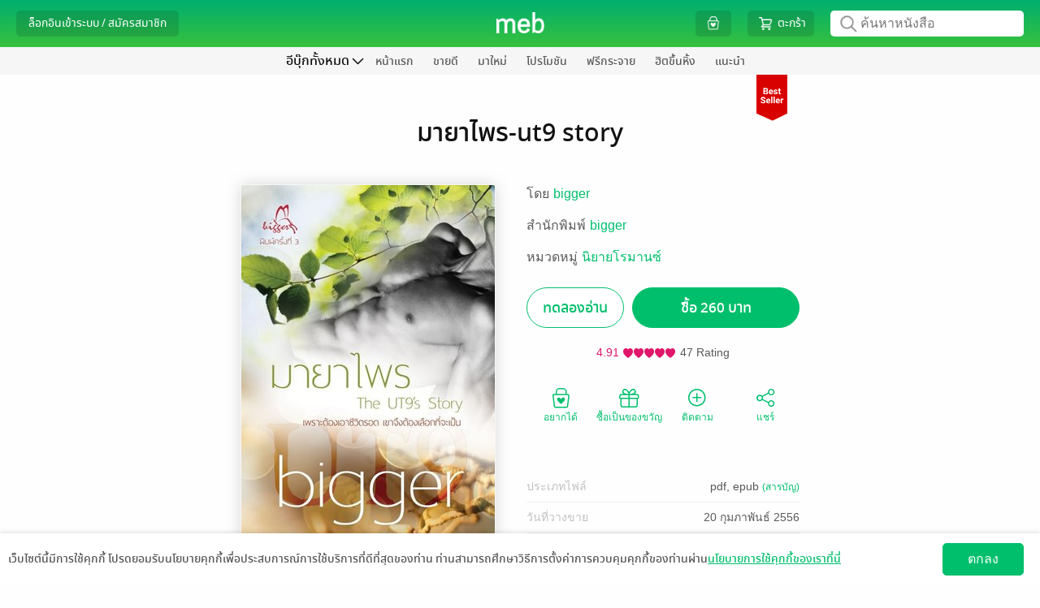

--- FILE ---
content_type: application/javascript
request_url: https://web-asset.mebmarket.com/web/dist/assets/js/templates/default_menu_without_store.js?1769071150
body_size: -74
content:
"use strict";var timeout_default_menu_without_ster;$(document).ready(function(){$("#hamburger_menu").show(),checkDisplayMainStoreMenu()}),$(window).resize(function(){clearTimeout(timeout_default_menu_without_ster),timeout_default_menu_without_ster=setTimeout(function(){checkDisplayMainStoreMenu()},200)});var current_scroll_top_2=$(window).scrollTop();function checkDisplayMainStoreMenu(){var t=$("#bottom_bar_main_store").html(),e=$("#hamburger_menu").html(),o=Core.getWidthWindow();768<=o&&""==t?$("#hamburger_menu #btn_main_store").appendTo("#bottom_bar_main_store"):o<768&&""==e&&$("#bottom_bar_main_store #btn_main_store").appendTo("#hamburger_menu")}$(window).scroll(function(){return!1});